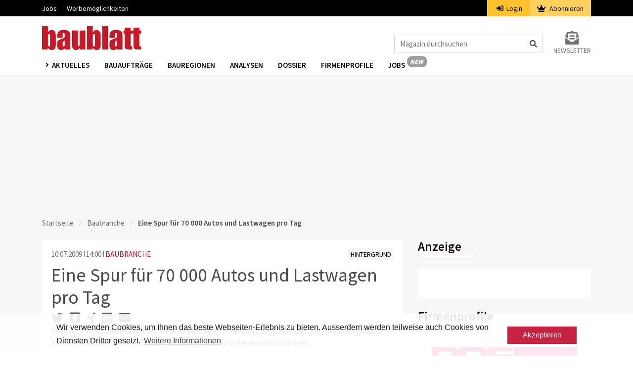

--- FILE ---
content_type: text/html; charset=utf-8
request_url: https://www.google.com/recaptcha/api2/aframe
body_size: 183
content:
<!DOCTYPE HTML><html><head><meta http-equiv="content-type" content="text/html; charset=UTF-8"></head><body><script nonce="L9MX2fjWf3d-tp-XiSAVPw">/** Anti-fraud and anti-abuse applications only. See google.com/recaptcha */ try{var clients={'sodar':'https://pagead2.googlesyndication.com/pagead/sodar?'};window.addEventListener("message",function(a){try{if(a.source===window.parent){var b=JSON.parse(a.data);var c=clients[b['id']];if(c){var d=document.createElement('img');d.src=c+b['params']+'&rc='+(localStorage.getItem("rc::a")?sessionStorage.getItem("rc::b"):"");window.document.body.appendChild(d);sessionStorage.setItem("rc::e",parseInt(sessionStorage.getItem("rc::e")||0)+1);localStorage.setItem("rc::h",'1768816987999');}}}catch(b){}});window.parent.postMessage("_grecaptcha_ready", "*");}catch(b){}</script></body></html>

--- FILE ---
content_type: text/javascript
request_url: https://www.baublatt.ch/js/googleadbb.js
body_size: 1774
content:
var googletag = googletag || {}; googletag.cmd = googletag.cmd || [];

const regex = /adpreview=([0-9a-zA-Z|:]+)/gm;
let str = window.location.search;
let m, key;

while ((m = regex.exec(str)) !== null) {
    if (m.index === regex.lastIndex) { regex.lastIndex++; }
    m.forEach((match, groupIndex) => { key = match.toString(); });
}

var mobile = false;

(function(a) {
    if (/(android|bb\d+|meego).+mobile|avantgo|bada\/|blackberry|blazer|compal|elaine|fennec|hiptop|iemobile|ip(hone|od)|iris|kindle|lge |maemo|midp|mmp|mobile.+firefox|netfront|opera m(ob|in)i|palm( os)?|phone|p(ixi|re)\/|plucker|pocket|psp|series(4|6)0|symbian|treo|up\.(browser|link)|vodafone|wap|windows ce|xda|xiino/i.test(a) || /1207|6310|6590|3gso|4thp|50[1-6]i|770s|802s|a wa|abac|ac(er|oo|s\-)|ai(ko|rn)|al(av|ca|co)|amoi|an(ex|ny|yw)|aptu|ar(ch|go)|as(te|us)|attw|au(di|\-m|r |s )|avan|be(ck|ll|nq)|bi(lb|rd)|bl(ac|az)|br(e|v)w|bumb|bw\-(n|u)|c55\/|capi|ccwa|cdm\-|cell|chtm|cldc|cmd\-|co(mp|nd)|craw|da(it|ll|ng)|dbte|dc\-s|devi|dica|dmob|do(c|p)o|ds(12|\-d)|el(49|ai)|em(l2|ul)|er(ic|k0)|esl8|ez([4-7]0|os|wa|ze)|fetc|fly(\-|_)|g1 u|g560|gene|gf\-5|g\-mo|go(\.w|od)|gr(ad|un)|haie|hcit|hd\-(m|p|t)|hei\-|hi(pt|ta)|hp( i|ip)|hs\-c|ht(c(\-| |_|a|g|p|s|t)|tp)|hu(aw|tc)|i\-(20|go|ma)|i230|iac( |\-|\/)|ibro|idea|ig01|ikom|im1k|inno|ipaq|iris|ja(t|v)a|jbro|jemu|jigs|kddi|keji|kgt( |\/)|klon|kpt |kwc\-|kyo(c|k)|le(no|xi)|lg( g|\/(k|l|u)|50|54|\-[a-w])|libw|lynx|m1\-w|m3ga|m50\/|ma(te|ui|xo)|mc(01|21|ca)|m\-cr|me(rc|ri)|mi(o8|oa|ts)|mmef|mo(01|02|bi|de|do|t(\-| |o|v)|zz)|mt(50|p1|v )|mwbp|mywa|n10[0-2]|n20[2-3]|n30(0|2)|n50(0|2|5)|n7(0(0|1)|10)|ne((c|m)\-|on|tf|wf|wg|wt)|nok(6|i)|nzph|o2im|op(ti|wv)|oran|owg1|p800|pan(a|d|t)|pdxg|pg(13|\-([1-8]|c))|phil|pire|pl(ay|uc)|pn\-2|po(ck|rt|se)|prox|psio|pt\-g|qa\-a|qc(07|12|21|32|60|\-[2-7]|i\-)|qtek|r380|r600|raks|rim9|ro(ve|zo)|s55\/|sa(ge|ma|mm|ms|ny|va)|sc(01|h\-|oo|p\-)|sdk\/|se(c(\-|0|1)|47|mc|nd|ri)|sgh\-|shar|sie(\-|m)|sk\-0|sl(45|id)|sm(al|ar|b3|it|t5)|so(ft|ny)|sp(01|h\-|v\-|v )|sy(01|mb)|t2(18|50)|t6(00|10|18)|ta(gt|lk)|tcl\-|tdg\-|tel(i|m)|tim\-|t\-mo|to(pl|sh)|ts(70|m\-|m3|m5)|tx\-9|up(\.b|g1|si)|utst|v400|v750|veri|vi(rg|te)|vk(40|5[0-3]|\-v)|vm40|voda|vulc|vx(52|53|60|61|70|80|81|83|85|98)|w3c(\-| )|webc|whit|wi(g |nc|nw)|wmlb|wonu|x700|yas\-|your|zeto|zte\-/i.test(a.substr(0, 4))) mobile = true;
})(navigator.userAgent || navigator.vendor || window.opera);


googletag.cmd.push(function() {

    if (mobile) {
        googletag.defineSlot('/113107736/BB_MOBILE_WIDE_320x160', [[300, 50], [320, 50], [320, 100], [320, 160]], 'docu-slot-1').addService(googletag.pubads());
    } else {
        googletag.defineSlot('/113107736/BB_WIDE_994x250', [[728, 90], [994, 250]], 'docu-slot-1').addService(googletag.pubads());
    }

    googletag.pubads().setTargeting('Zone', ['BB_ROS']).setTargeting('Webseite', ['baublatt']);
    if(key) { googletag.pubads().setTargeting('adpreview', [key]); }

    googletag.enableServices();
});


googletag.cmd.push(function() {

    if (mobile) {
        googletag.defineSlot('/113107736/BB_MOBILE_MED2_300x250', [300, 250], 'docu-slot-2').addService(googletag.pubads());
    }

    googletag.pubads().setTargeting('Zone', ['BB_ROS']).setTargeting('Webseite', ['baublatt']);
    if(key) { googletag.pubads().setTargeting('adpreview', [key]); }

    googletag.pubads().enableLazyLoad({
        fetchMarginPercent: -1,
        renderMarginPercent: 1,
        mobileScaling: 2.0
    });

    googletag.enableServices();
});

googletag.cmd.push(function() {

    if (mobile) {
        googletag.defineSlot('/113107736/BB_MOBILE_MED_300x250', [300, 250], 'docu-slot-3').addService(googletag.pubads());
    } else {
        googletag.defineSlot('/113107736/BB_MED_300x250', [300, 250], 'docu-slot-3').addService(googletag.pubads());
    }

    googletag.pubads().setTargeting('Zone', ['BB_ROS']).setTargeting('Webseite', ['baublatt']);

    if(key) { googletag.pubads().setTargeting('adpreview', [key]); }

    googletag.pubads().enableLazyLoad({
        fetchMarginPercent: -1,
        renderMarginPercent: 1,
        mobileScaling: 2.0
    });

    googletag.enableServices();
});


googletag.cmd.push(function() {

    if (mobile) {

    } else {
        googletag.defineSlot('/113107736/BB_SKY_300x600', [[160, 600], [300, 600]], 'docu-slot-4').addService(googletag.pubads());
    }

    googletag.pubads().setTargeting('Webseite', ['baublatt']).setTargeting('Zone', ['BB_ROS']);
    if(key) { googletag.pubads().setTargeting('adpreview', [key]); }

    googletag.enableServices();
});
